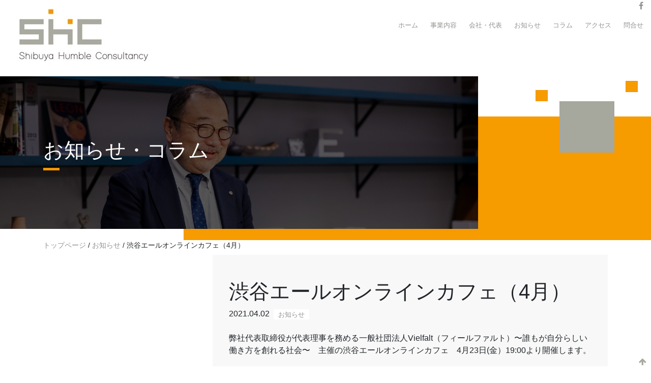

--- FILE ---
content_type: text/html; charset=UTF-8
request_url: https://shibuya-hc.com/archives/1243
body_size: 13138
content:
<!DOCTYPE html>
<html lang="ja">
  <head>
	<meta charset="UTF-8">
	<meta http-equiv="X-UA-Compatible" content="IE=edge">
	<meta name="viewport" content="width=device-width, initial-scale=1, shrink-to-fit=no">
	<meta name="mobile-web-app-capable" content="yes">
	<meta name="apple-mobile-web-app-capable" content="yes">
	<meta name="apple-mobile-web-app-title" content="渋⾕ハンブルコンサルタンシー株式会社 - 輝く人と好業績を生む組織風土の創世">
	<link rel="profile" href="http://gmpg.org/xfn/11">
	<link rel="pingback" href="https://shibuya-hc.com/teaser/xmlrpc.php">
	  <link rel="SHORTCUT ICON" href="https://shibuya-hc.com/teaser/wp-content/themes/understrap-child-master/images/favicon.ico" />
	<title>渋谷エールオンラインカフェ（4月） &#8211; 渋⾕ハンブルコンサルタンシー株式会社</title>
<meta name='robots' content='max-image-preview:large' />
<link rel="alternate" type="application/rss+xml" title="渋⾕ハンブルコンサルタンシー株式会社 &raquo; フィード" href="https://shibuya-hc.com/feed" />
<link rel="alternate" type="application/rss+xml" title="渋⾕ハンブルコンサルタンシー株式会社 &raquo; コメントフィード" href="https://shibuya-hc.com/comments/feed" />
<link rel="alternate" type="application/rss+xml" title="渋⾕ハンブルコンサルタンシー株式会社 &raquo; 渋谷エールオンラインカフェ（4月） のコメントのフィード" href="https://shibuya-hc.com/archives/1243/feed" />
<link rel="alternate" title="oEmbed (JSON)" type="application/json+oembed" href="https://shibuya-hc.com/wp-json/oembed/1.0/embed?url=https%3A%2F%2Fshibuya-hc.com%2Farchives%2F1243" />
<link rel="alternate" title="oEmbed (XML)" type="text/xml+oembed" href="https://shibuya-hc.com/wp-json/oembed/1.0/embed?url=https%3A%2F%2Fshibuya-hc.com%2Farchives%2F1243&#038;format=xml" />
<style id='wp-img-auto-sizes-contain-inline-css' type='text/css'>
img:is([sizes=auto i],[sizes^="auto," i]){contain-intrinsic-size:3000px 1500px}
/*# sourceURL=wp-img-auto-sizes-contain-inline-css */
</style>
<style id='wp-emoji-styles-inline-css' type='text/css'>

	img.wp-smiley, img.emoji {
		display: inline !important;
		border: none !important;
		box-shadow: none !important;
		height: 1em !important;
		width: 1em !important;
		margin: 0 0.07em !important;
		vertical-align: -0.1em !important;
		background: none !important;
		padding: 0 !important;
	}
/*# sourceURL=wp-emoji-styles-inline-css */
</style>
<style id='wp-block-library-inline-css' type='text/css'>
:root{--wp-block-synced-color:#7a00df;--wp-block-synced-color--rgb:122,0,223;--wp-bound-block-color:var(--wp-block-synced-color);--wp-editor-canvas-background:#ddd;--wp-admin-theme-color:#007cba;--wp-admin-theme-color--rgb:0,124,186;--wp-admin-theme-color-darker-10:#006ba1;--wp-admin-theme-color-darker-10--rgb:0,107,160.5;--wp-admin-theme-color-darker-20:#005a87;--wp-admin-theme-color-darker-20--rgb:0,90,135;--wp-admin-border-width-focus:2px}@media (min-resolution:192dpi){:root{--wp-admin-border-width-focus:1.5px}}.wp-element-button{cursor:pointer}:root .has-very-light-gray-background-color{background-color:#eee}:root .has-very-dark-gray-background-color{background-color:#313131}:root .has-very-light-gray-color{color:#eee}:root .has-very-dark-gray-color{color:#313131}:root .has-vivid-green-cyan-to-vivid-cyan-blue-gradient-background{background:linear-gradient(135deg,#00d084,#0693e3)}:root .has-purple-crush-gradient-background{background:linear-gradient(135deg,#34e2e4,#4721fb 50%,#ab1dfe)}:root .has-hazy-dawn-gradient-background{background:linear-gradient(135deg,#faaca8,#dad0ec)}:root .has-subdued-olive-gradient-background{background:linear-gradient(135deg,#fafae1,#67a671)}:root .has-atomic-cream-gradient-background{background:linear-gradient(135deg,#fdd79a,#004a59)}:root .has-nightshade-gradient-background{background:linear-gradient(135deg,#330968,#31cdcf)}:root .has-midnight-gradient-background{background:linear-gradient(135deg,#020381,#2874fc)}:root{--wp--preset--font-size--normal:16px;--wp--preset--font-size--huge:42px}.has-regular-font-size{font-size:1em}.has-larger-font-size{font-size:2.625em}.has-normal-font-size{font-size:var(--wp--preset--font-size--normal)}.has-huge-font-size{font-size:var(--wp--preset--font-size--huge)}.has-text-align-center{text-align:center}.has-text-align-left{text-align:left}.has-text-align-right{text-align:right}.has-fit-text{white-space:nowrap!important}#end-resizable-editor-section{display:none}.aligncenter{clear:both}.items-justified-left{justify-content:flex-start}.items-justified-center{justify-content:center}.items-justified-right{justify-content:flex-end}.items-justified-space-between{justify-content:space-between}.screen-reader-text{border:0;clip-path:inset(50%);height:1px;margin:-1px;overflow:hidden;padding:0;position:absolute;width:1px;word-wrap:normal!important}.screen-reader-text:focus{background-color:#ddd;clip-path:none;color:#444;display:block;font-size:1em;height:auto;left:5px;line-height:normal;padding:15px 23px 14px;text-decoration:none;top:5px;width:auto;z-index:100000}html :where(.has-border-color){border-style:solid}html :where([style*=border-top-color]){border-top-style:solid}html :where([style*=border-right-color]){border-right-style:solid}html :where([style*=border-bottom-color]){border-bottom-style:solid}html :where([style*=border-left-color]){border-left-style:solid}html :where([style*=border-width]){border-style:solid}html :where([style*=border-top-width]){border-top-style:solid}html :where([style*=border-right-width]){border-right-style:solid}html :where([style*=border-bottom-width]){border-bottom-style:solid}html :where([style*=border-left-width]){border-left-style:solid}html :where(img[class*=wp-image-]){height:auto;max-width:100%}:where(figure){margin:0 0 1em}html :where(.is-position-sticky){--wp-admin--admin-bar--position-offset:var(--wp-admin--admin-bar--height,0px)}@media screen and (max-width:600px){html :where(.is-position-sticky){--wp-admin--admin-bar--position-offset:0px}}

/*# sourceURL=wp-block-library-inline-css */
</style><style id='global-styles-inline-css' type='text/css'>
:root{--wp--preset--aspect-ratio--square: 1;--wp--preset--aspect-ratio--4-3: 4/3;--wp--preset--aspect-ratio--3-4: 3/4;--wp--preset--aspect-ratio--3-2: 3/2;--wp--preset--aspect-ratio--2-3: 2/3;--wp--preset--aspect-ratio--16-9: 16/9;--wp--preset--aspect-ratio--9-16: 9/16;--wp--preset--color--black: #000000;--wp--preset--color--cyan-bluish-gray: #abb8c3;--wp--preset--color--white: #ffffff;--wp--preset--color--pale-pink: #f78da7;--wp--preset--color--vivid-red: #cf2e2e;--wp--preset--color--luminous-vivid-orange: #ff6900;--wp--preset--color--luminous-vivid-amber: #fcb900;--wp--preset--color--light-green-cyan: #7bdcb5;--wp--preset--color--vivid-green-cyan: #00d084;--wp--preset--color--pale-cyan-blue: #8ed1fc;--wp--preset--color--vivid-cyan-blue: #0693e3;--wp--preset--color--vivid-purple: #9b51e0;--wp--preset--gradient--vivid-cyan-blue-to-vivid-purple: linear-gradient(135deg,rgb(6,147,227) 0%,rgb(155,81,224) 100%);--wp--preset--gradient--light-green-cyan-to-vivid-green-cyan: linear-gradient(135deg,rgb(122,220,180) 0%,rgb(0,208,130) 100%);--wp--preset--gradient--luminous-vivid-amber-to-luminous-vivid-orange: linear-gradient(135deg,rgb(252,185,0) 0%,rgb(255,105,0) 100%);--wp--preset--gradient--luminous-vivid-orange-to-vivid-red: linear-gradient(135deg,rgb(255,105,0) 0%,rgb(207,46,46) 100%);--wp--preset--gradient--very-light-gray-to-cyan-bluish-gray: linear-gradient(135deg,rgb(238,238,238) 0%,rgb(169,184,195) 100%);--wp--preset--gradient--cool-to-warm-spectrum: linear-gradient(135deg,rgb(74,234,220) 0%,rgb(151,120,209) 20%,rgb(207,42,186) 40%,rgb(238,44,130) 60%,rgb(251,105,98) 80%,rgb(254,248,76) 100%);--wp--preset--gradient--blush-light-purple: linear-gradient(135deg,rgb(255,206,236) 0%,rgb(152,150,240) 100%);--wp--preset--gradient--blush-bordeaux: linear-gradient(135deg,rgb(254,205,165) 0%,rgb(254,45,45) 50%,rgb(107,0,62) 100%);--wp--preset--gradient--luminous-dusk: linear-gradient(135deg,rgb(255,203,112) 0%,rgb(199,81,192) 50%,rgb(65,88,208) 100%);--wp--preset--gradient--pale-ocean: linear-gradient(135deg,rgb(255,245,203) 0%,rgb(182,227,212) 50%,rgb(51,167,181) 100%);--wp--preset--gradient--electric-grass: linear-gradient(135deg,rgb(202,248,128) 0%,rgb(113,206,126) 100%);--wp--preset--gradient--midnight: linear-gradient(135deg,rgb(2,3,129) 0%,rgb(40,116,252) 100%);--wp--preset--font-size--small: 13px;--wp--preset--font-size--medium: 20px;--wp--preset--font-size--large: 36px;--wp--preset--font-size--x-large: 42px;--wp--preset--spacing--20: 0.44rem;--wp--preset--spacing--30: 0.67rem;--wp--preset--spacing--40: 1rem;--wp--preset--spacing--50: 1.5rem;--wp--preset--spacing--60: 2.25rem;--wp--preset--spacing--70: 3.38rem;--wp--preset--spacing--80: 5.06rem;--wp--preset--shadow--natural: 6px 6px 9px rgba(0, 0, 0, 0.2);--wp--preset--shadow--deep: 12px 12px 50px rgba(0, 0, 0, 0.4);--wp--preset--shadow--sharp: 6px 6px 0px rgba(0, 0, 0, 0.2);--wp--preset--shadow--outlined: 6px 6px 0px -3px rgb(255, 255, 255), 6px 6px rgb(0, 0, 0);--wp--preset--shadow--crisp: 6px 6px 0px rgb(0, 0, 0);}:where(.is-layout-flex){gap: 0.5em;}:where(.is-layout-grid){gap: 0.5em;}body .is-layout-flex{display: flex;}.is-layout-flex{flex-wrap: wrap;align-items: center;}.is-layout-flex > :is(*, div){margin: 0;}body .is-layout-grid{display: grid;}.is-layout-grid > :is(*, div){margin: 0;}:where(.wp-block-columns.is-layout-flex){gap: 2em;}:where(.wp-block-columns.is-layout-grid){gap: 2em;}:where(.wp-block-post-template.is-layout-flex){gap: 1.25em;}:where(.wp-block-post-template.is-layout-grid){gap: 1.25em;}.has-black-color{color: var(--wp--preset--color--black) !important;}.has-cyan-bluish-gray-color{color: var(--wp--preset--color--cyan-bluish-gray) !important;}.has-white-color{color: var(--wp--preset--color--white) !important;}.has-pale-pink-color{color: var(--wp--preset--color--pale-pink) !important;}.has-vivid-red-color{color: var(--wp--preset--color--vivid-red) !important;}.has-luminous-vivid-orange-color{color: var(--wp--preset--color--luminous-vivid-orange) !important;}.has-luminous-vivid-amber-color{color: var(--wp--preset--color--luminous-vivid-amber) !important;}.has-light-green-cyan-color{color: var(--wp--preset--color--light-green-cyan) !important;}.has-vivid-green-cyan-color{color: var(--wp--preset--color--vivid-green-cyan) !important;}.has-pale-cyan-blue-color{color: var(--wp--preset--color--pale-cyan-blue) !important;}.has-vivid-cyan-blue-color{color: var(--wp--preset--color--vivid-cyan-blue) !important;}.has-vivid-purple-color{color: var(--wp--preset--color--vivid-purple) !important;}.has-black-background-color{background-color: var(--wp--preset--color--black) !important;}.has-cyan-bluish-gray-background-color{background-color: var(--wp--preset--color--cyan-bluish-gray) !important;}.has-white-background-color{background-color: var(--wp--preset--color--white) !important;}.has-pale-pink-background-color{background-color: var(--wp--preset--color--pale-pink) !important;}.has-vivid-red-background-color{background-color: var(--wp--preset--color--vivid-red) !important;}.has-luminous-vivid-orange-background-color{background-color: var(--wp--preset--color--luminous-vivid-orange) !important;}.has-luminous-vivid-amber-background-color{background-color: var(--wp--preset--color--luminous-vivid-amber) !important;}.has-light-green-cyan-background-color{background-color: var(--wp--preset--color--light-green-cyan) !important;}.has-vivid-green-cyan-background-color{background-color: var(--wp--preset--color--vivid-green-cyan) !important;}.has-pale-cyan-blue-background-color{background-color: var(--wp--preset--color--pale-cyan-blue) !important;}.has-vivid-cyan-blue-background-color{background-color: var(--wp--preset--color--vivid-cyan-blue) !important;}.has-vivid-purple-background-color{background-color: var(--wp--preset--color--vivid-purple) !important;}.has-black-border-color{border-color: var(--wp--preset--color--black) !important;}.has-cyan-bluish-gray-border-color{border-color: var(--wp--preset--color--cyan-bluish-gray) !important;}.has-white-border-color{border-color: var(--wp--preset--color--white) !important;}.has-pale-pink-border-color{border-color: var(--wp--preset--color--pale-pink) !important;}.has-vivid-red-border-color{border-color: var(--wp--preset--color--vivid-red) !important;}.has-luminous-vivid-orange-border-color{border-color: var(--wp--preset--color--luminous-vivid-orange) !important;}.has-luminous-vivid-amber-border-color{border-color: var(--wp--preset--color--luminous-vivid-amber) !important;}.has-light-green-cyan-border-color{border-color: var(--wp--preset--color--light-green-cyan) !important;}.has-vivid-green-cyan-border-color{border-color: var(--wp--preset--color--vivid-green-cyan) !important;}.has-pale-cyan-blue-border-color{border-color: var(--wp--preset--color--pale-cyan-blue) !important;}.has-vivid-cyan-blue-border-color{border-color: var(--wp--preset--color--vivid-cyan-blue) !important;}.has-vivid-purple-border-color{border-color: var(--wp--preset--color--vivid-purple) !important;}.has-vivid-cyan-blue-to-vivid-purple-gradient-background{background: var(--wp--preset--gradient--vivid-cyan-blue-to-vivid-purple) !important;}.has-light-green-cyan-to-vivid-green-cyan-gradient-background{background: var(--wp--preset--gradient--light-green-cyan-to-vivid-green-cyan) !important;}.has-luminous-vivid-amber-to-luminous-vivid-orange-gradient-background{background: var(--wp--preset--gradient--luminous-vivid-amber-to-luminous-vivid-orange) !important;}.has-luminous-vivid-orange-to-vivid-red-gradient-background{background: var(--wp--preset--gradient--luminous-vivid-orange-to-vivid-red) !important;}.has-very-light-gray-to-cyan-bluish-gray-gradient-background{background: var(--wp--preset--gradient--very-light-gray-to-cyan-bluish-gray) !important;}.has-cool-to-warm-spectrum-gradient-background{background: var(--wp--preset--gradient--cool-to-warm-spectrum) !important;}.has-blush-light-purple-gradient-background{background: var(--wp--preset--gradient--blush-light-purple) !important;}.has-blush-bordeaux-gradient-background{background: var(--wp--preset--gradient--blush-bordeaux) !important;}.has-luminous-dusk-gradient-background{background: var(--wp--preset--gradient--luminous-dusk) !important;}.has-pale-ocean-gradient-background{background: var(--wp--preset--gradient--pale-ocean) !important;}.has-electric-grass-gradient-background{background: var(--wp--preset--gradient--electric-grass) !important;}.has-midnight-gradient-background{background: var(--wp--preset--gradient--midnight) !important;}.has-small-font-size{font-size: var(--wp--preset--font-size--small) !important;}.has-medium-font-size{font-size: var(--wp--preset--font-size--medium) !important;}.has-large-font-size{font-size: var(--wp--preset--font-size--large) !important;}.has-x-large-font-size{font-size: var(--wp--preset--font-size--x-large) !important;}
/*# sourceURL=global-styles-inline-css */
</style>

<style id='classic-theme-styles-inline-css' type='text/css'>
/*! This file is auto-generated */
.wp-block-button__link{color:#fff;background-color:#32373c;border-radius:9999px;box-shadow:none;text-decoration:none;padding:calc(.667em + 2px) calc(1.333em + 2px);font-size:1.125em}.wp-block-file__button{background:#32373c;color:#fff;text-decoration:none}
/*# sourceURL=/wp-includes/css/classic-themes.min.css */
</style>
<style id='responsive-menu-inline-css' type='text/css'>
/** This file is major component of this plugin so please don't try to edit here. */
#rmp_menu_trigger-2285 {
  width: 55px;
  height: 55px;
  position: fixed;
  top: 15px;
  border-radius: 5px;
  display: none;
  text-decoration: none;
  right: 5%;
  background: #000000;
  transition: transform 0.5s, background-color 0.5s;
}
#rmp_menu_trigger-2285:hover, #rmp_menu_trigger-2285:focus {
  background: #000000;
  text-decoration: unset;
}
#rmp_menu_trigger-2285.is-active {
  background: #000000;
}
#rmp_menu_trigger-2285 .rmp-trigger-box {
  width: 25px;
  color: #ffffff;
}
#rmp_menu_trigger-2285 .rmp-trigger-icon-active, #rmp_menu_trigger-2285 .rmp-trigger-text-open {
  display: none;
}
#rmp_menu_trigger-2285.is-active .rmp-trigger-icon-active, #rmp_menu_trigger-2285.is-active .rmp-trigger-text-open {
  display: inline;
}
#rmp_menu_trigger-2285.is-active .rmp-trigger-icon-inactive, #rmp_menu_trigger-2285.is-active .rmp-trigger-text {
  display: none;
}
#rmp_menu_trigger-2285 .rmp-trigger-label {
  color: #ffffff;
  pointer-events: none;
  line-height: 13px;
  font-family: inherit;
  font-size: 14px;
  display: inline;
  text-transform: inherit;
}
#rmp_menu_trigger-2285 .rmp-trigger-label.rmp-trigger-label-top {
  display: block;
  margin-bottom: 12px;
}
#rmp_menu_trigger-2285 .rmp-trigger-label.rmp-trigger-label-bottom {
  display: block;
  margin-top: 12px;
}
#rmp_menu_trigger-2285 .responsive-menu-pro-inner {
  display: block;
}
#rmp_menu_trigger-2285 .rmp-trigger-icon-inactive .rmp-font-icon {
  color: #ffffff;
}
#rmp_menu_trigger-2285 .responsive-menu-pro-inner, #rmp_menu_trigger-2285 .responsive-menu-pro-inner::before, #rmp_menu_trigger-2285 .responsive-menu-pro-inner::after {
  width: 25px;
  height: 3px;
  background-color: #ffffff;
  border-radius: 4px;
  position: absolute;
}
#rmp_menu_trigger-2285 .rmp-trigger-icon-active .rmp-font-icon {
  color: #ffffff;
}
#rmp_menu_trigger-2285.is-active .responsive-menu-pro-inner, #rmp_menu_trigger-2285.is-active .responsive-menu-pro-inner::before, #rmp_menu_trigger-2285.is-active .responsive-menu-pro-inner::after {
  background-color: #ffffff;
}
#rmp_menu_trigger-2285:hover .rmp-trigger-icon-inactive .rmp-font-icon {
  color: #ffffff;
}
#rmp_menu_trigger-2285:not(.is-active):hover .responsive-menu-pro-inner, #rmp_menu_trigger-2285:not(.is-active):hover .responsive-menu-pro-inner::before, #rmp_menu_trigger-2285:not(.is-active):hover .responsive-menu-pro-inner::after {
  background-color: #ffffff;
}
#rmp_menu_trigger-2285 .responsive-menu-pro-inner::before {
  top: 10px;
}
#rmp_menu_trigger-2285 .responsive-menu-pro-inner::after {
  bottom: 10px;
}
#rmp_menu_trigger-2285.is-active .responsive-menu-pro-inner::after {
  bottom: 0;
}
/* Hamburger menu styling */
@media screen and (max-width: 992px) {
  /** Menu Title Style */
  /** Menu Additional Content Style */
  #rmp_menu_trigger-2285 {
    display: block;
  }
  #rmp-container-2285 {
    position: fixed;
    top: 0;
    margin: 0;
    transition: transform 0.5s;
    overflow: auto;
    display: block;
    width: 75%;
    background-color: #212121;
    background-image: url("");
    height: 100%;
    left: 0;
    padding-top: 0px;
    padding-left: 0px;
    padding-bottom: 0px;
    padding-right: 0px;
  }
  #rmp-menu-wrap-2285 {
    padding-top: 0px;
    padding-left: 0px;
    padding-bottom: 0px;
    padding-right: 0px;
    background-color: #212121;
  }
  #rmp-menu-wrap-2285 .rmp-menu, #rmp-menu-wrap-2285 .rmp-submenu {
    width: 100%;
    box-sizing: border-box;
    margin: 0;
    padding: 0;
  }
  #rmp-menu-wrap-2285 .rmp-submenu-depth-1 .rmp-menu-item-link {
    padding-left: 10%;
  }
  #rmp-menu-wrap-2285 .rmp-submenu-depth-2 .rmp-menu-item-link {
    padding-left: 15%;
  }
  #rmp-menu-wrap-2285 .rmp-submenu-depth-3 .rmp-menu-item-link {
    padding-left: 20%;
  }
  #rmp-menu-wrap-2285 .rmp-submenu-depth-4 .rmp-menu-item-link {
    padding-left: 25%;
  }
  #rmp-menu-wrap-2285 .rmp-submenu.rmp-submenu-open {
    display: block;
  }
  #rmp-menu-wrap-2285 .rmp-menu-item {
    width: 100%;
    list-style: none;
    margin: 0;
  }
  #rmp-menu-wrap-2285 .rmp-menu-item-link {
    height: 40px;
    line-height: 40px;
    font-size: 13px;
    border-bottom: 1px solid #212121;
    font-family: inherit;
    color: #ffffff;
    text-align: left;
    background-color: #212121;
    font-weight: normal;
    letter-spacing: 0px;
    display: block;
    box-sizing: border-box;
    width: 100%;
    text-decoration: none;
    position: relative;
    overflow: hidden;
    transition: background-color 0.5s, border-color 0.5s, 0.5s;
    padding: 0 5%;
    padding-right: 50px;
  }
  #rmp-menu-wrap-2285 .rmp-menu-item-link:after, #rmp-menu-wrap-2285 .rmp-menu-item-link:before {
    display: none;
  }
  #rmp-menu-wrap-2285 .rmp-menu-item-link:hover, #rmp-menu-wrap-2285 .rmp-menu-item-link:focus {
    color: #ffffff;
    border-color: #212121;
    background-color: #3f3f3f;
  }
  #rmp-menu-wrap-2285 .rmp-menu-item-link:focus {
    outline: none;
    border-color: unset;
    box-shadow: unset;
  }
  #rmp-menu-wrap-2285 .rmp-menu-item-link .rmp-font-icon {
    height: 40px;
    line-height: 40px;
    margin-right: 10px;
    font-size: 13px;
  }
  #rmp-menu-wrap-2285 .rmp-menu-current-item .rmp-menu-item-link {
    color: #ffffff;
    border-color: #212121;
    background-color: #212121;
  }
  #rmp-menu-wrap-2285 .rmp-menu-current-item .rmp-menu-item-link:hover, #rmp-menu-wrap-2285 .rmp-menu-current-item .rmp-menu-item-link:focus {
    color: #ffffff;
    border-color: #3f3f3f;
    background-color: #3f3f3f;
  }
  #rmp-menu-wrap-2285 .rmp-menu-subarrow {
    position: absolute;
    top: 0;
    bottom: 0;
    text-align: center;
    overflow: hidden;
    background-size: cover;
    overflow: hidden;
    right: 0;
    border-left-style: solid;
    border-left-color: #212121;
    border-left-width: 1px;
    height: 39px;
    width: 40px;
    color: #ffffff;
    background-color: #212121;
  }
  #rmp-menu-wrap-2285 .rmp-menu-subarrow svg {
    fill: #ffffff;
  }
  #rmp-menu-wrap-2285 .rmp-menu-subarrow:hover {
    color: #ffffff;
    border-color: #3f3f3f;
    background-color: #3f3f3f;
  }
  #rmp-menu-wrap-2285 .rmp-menu-subarrow:hover svg {
    fill: #ffffff;
  }
  #rmp-menu-wrap-2285 .rmp-menu-subarrow .rmp-font-icon {
    margin-right: unset;
  }
  #rmp-menu-wrap-2285 .rmp-menu-subarrow * {
    vertical-align: middle;
    line-height: 39px;
  }
  #rmp-menu-wrap-2285 .rmp-menu-subarrow-active {
    display: block;
    background-size: cover;
    color: #ffffff;
    border-color: #212121;
    background-color: #212121;
  }
  #rmp-menu-wrap-2285 .rmp-menu-subarrow-active svg {
    fill: #ffffff;
  }
  #rmp-menu-wrap-2285 .rmp-menu-subarrow-active:hover {
    color: #ffffff;
    border-color: #3f3f3f;
    background-color: #3f3f3f;
  }
  #rmp-menu-wrap-2285 .rmp-menu-subarrow-active:hover svg {
    fill: #ffffff;
  }
  #rmp-menu-wrap-2285 .rmp-submenu {
    display: none;
  }
  #rmp-menu-wrap-2285 .rmp-submenu .rmp-menu-item-link {
    height: 40px;
    line-height: 40px;
    letter-spacing: 0px;
    font-size: 13px;
    border-bottom: 1px solid #212121;
    font-family: inherit;
    font-weight: normal;
    color: #ffffff;
    text-align: left;
    background-color: #212121;
  }
  #rmp-menu-wrap-2285 .rmp-submenu .rmp-menu-item-link:hover, #rmp-menu-wrap-2285 .rmp-submenu .rmp-menu-item-link:focus {
    color: #ffffff;
    border-color: #212121;
    background-color: #3f3f3f;
  }
  #rmp-menu-wrap-2285 .rmp-submenu .rmp-menu-current-item .rmp-menu-item-link {
    color: #ffffff;
    border-color: #212121;
    background-color: #212121;
  }
  #rmp-menu-wrap-2285 .rmp-submenu .rmp-menu-current-item .rmp-menu-item-link:hover, #rmp-menu-wrap-2285 .rmp-submenu .rmp-menu-current-item .rmp-menu-item-link:focus {
    color: #ffffff;
    border-color: #3f3f3f;
    background-color: #3f3f3f;
  }
  #rmp-menu-wrap-2285 .rmp-submenu .rmp-menu-subarrow {
    right: 0;
    border-right: unset;
    border-left-style: solid;
    border-left-color: #212121;
    border-left-width: 1px;
    height: 39px;
    line-height: 39px;
    width: 40px;
    color: #ffffff;
    background-color: #212121;
  }
  #rmp-menu-wrap-2285 .rmp-submenu .rmp-menu-subarrow:hover {
    color: #ffffff;
    border-color: #3f3f3f;
    background-color: #3f3f3f;
  }
  #rmp-menu-wrap-2285 .rmp-submenu .rmp-menu-subarrow-active {
    color: #ffffff;
    border-color: #212121;
    background-color: #212121;
  }
  #rmp-menu-wrap-2285 .rmp-submenu .rmp-menu-subarrow-active:hover {
    color: #ffffff;
    border-color: #3f3f3f;
    background-color: #3f3f3f;
  }
  #rmp-menu-wrap-2285 .rmp-menu-item-description {
    margin: 0;
    padding: 5px 5%;
    opacity: 0.8;
    color: #ffffff;
  }
  #rmp-search-box-2285 {
    display: block;
    padding-top: 0px;
    padding-left: 5%;
    padding-bottom: 0px;
    padding-right: 5%;
  }
  #rmp-search-box-2285 .rmp-search-form {
    margin: 0;
  }
  #rmp-search-box-2285 .rmp-search-box {
    background: #ffffff;
    border: 1px solid #dadada;
    color: #333333;
    width: 100%;
    padding: 0 5%;
    border-radius: 30px;
    height: 45px;
    -webkit-appearance: none;
  }
  #rmp-search-box-2285 .rmp-search-box::placeholder {
    color: #c7c7cd;
  }
  #rmp-search-box-2285 .rmp-search-box:focus {
    background-color: #ffffff;
    outline: 2px solid #dadada;
    color: #333333;
  }
  #rmp-menu-title-2285 {
    background-color: #212121;
    color: #ffffff;
    text-align: left;
    font-size: 13px;
    padding-top: 10%;
    padding-left: 5%;
    padding-bottom: 0%;
    padding-right: 5%;
    font-weight: 400;
    transition: background-color 0.5s, border-color 0.5s, color 0.5s;
  }
  #rmp-menu-title-2285:hover {
    background-color: #212121;
    color: #ffffff;
  }
  #rmp-menu-title-2285 > .rmp-menu-title-link {
    color: #ffffff;
    width: 100%;
    background-color: unset;
    text-decoration: none;
  }
  #rmp-menu-title-2285 > .rmp-menu-title-link:hover {
    color: #ffffff;
  }
  #rmp-menu-title-2285 .rmp-font-icon {
    font-size: 13px;
  }
  #rmp-menu-additional-content-2285 {
    padding-top: 0px;
    padding-left: 5%;
    padding-bottom: 0px;
    padding-right: 5%;
    color: #ffffff;
    text-align: center;
    font-size: 16px;
  }
}
/**
This file contents common styling of menus.
*/
.rmp-container {
  display: none;
  visibility: visible;
  padding: 0px 0px 0px 0px;
  z-index: 99998;
  transition: all 0.3s;
  /** Scrolling bar in menu setting box **/
}
.rmp-container.rmp-fade-top, .rmp-container.rmp-fade-left, .rmp-container.rmp-fade-right, .rmp-container.rmp-fade-bottom {
  display: none;
}
.rmp-container.rmp-slide-left, .rmp-container.rmp-push-left {
  transform: translateX(-100%);
  -ms-transform: translateX(-100%);
  -webkit-transform: translateX(-100%);
  -moz-transform: translateX(-100%);
}
.rmp-container.rmp-slide-left.rmp-menu-open, .rmp-container.rmp-push-left.rmp-menu-open {
  transform: translateX(0);
  -ms-transform: translateX(0);
  -webkit-transform: translateX(0);
  -moz-transform: translateX(0);
}
.rmp-container.rmp-slide-right, .rmp-container.rmp-push-right {
  transform: translateX(100%);
  -ms-transform: translateX(100%);
  -webkit-transform: translateX(100%);
  -moz-transform: translateX(100%);
}
.rmp-container.rmp-slide-right.rmp-menu-open, .rmp-container.rmp-push-right.rmp-menu-open {
  transform: translateX(0);
  -ms-transform: translateX(0);
  -webkit-transform: translateX(0);
  -moz-transform: translateX(0);
}
.rmp-container.rmp-slide-top, .rmp-container.rmp-push-top {
  transform: translateY(-100%);
  -ms-transform: translateY(-100%);
  -webkit-transform: translateY(-100%);
  -moz-transform: translateY(-100%);
}
.rmp-container.rmp-slide-top.rmp-menu-open, .rmp-container.rmp-push-top.rmp-menu-open {
  transform: translateY(0);
  -ms-transform: translateY(0);
  -webkit-transform: translateY(0);
  -moz-transform: translateY(0);
}
.rmp-container.rmp-slide-bottom, .rmp-container.rmp-push-bottom {
  transform: translateY(100%);
  -ms-transform: translateY(100%);
  -webkit-transform: translateY(100%);
  -moz-transform: translateY(100%);
}
.rmp-container.rmp-slide-bottom.rmp-menu-open, .rmp-container.rmp-push-bottom.rmp-menu-open {
  transform: translateX(0);
  -ms-transform: translateX(0);
  -webkit-transform: translateX(0);
  -moz-transform: translateX(0);
}
.rmp-container::-webkit-scrollbar {
  width: 0px;
}
.rmp-container ::-webkit-scrollbar-track {
  box-shadow: inset 0 0 5px transparent;
}
.rmp-container ::-webkit-scrollbar-thumb {
  background: transparent;
}
.rmp-container ::-webkit-scrollbar-thumb:hover {
  background: transparent;
}
.rmp-container .rmp-menu-wrap .rmp-menu {
  transition: none;
  border-radius: 0;
  box-shadow: none;
  background: none;
  border: 0;
  bottom: auto;
  box-sizing: border-box;
  clip: auto;
  color: #666;
  display: block;
  float: none;
  font-family: inherit;
  font-size: 14px;
  height: auto;
  left: auto;
  line-height: 1.7;
  list-style-type: none;
  margin: 0;
  min-height: auto;
  max-height: none;
  opacity: 1;
  outline: none;
  overflow: visible;
  padding: 0;
  position: relative;
  pointer-events: auto;
  right: auto;
  text-align: left;
  text-decoration: none;
  text-indent: 0;
  text-transform: none;
  transform: none;
  top: auto;
  visibility: inherit;
  width: auto;
  word-wrap: break-word;
  white-space: normal;
}
.rmp-container .rmp-menu-additional-content {
  display: block;
  word-break: break-word;
}
.rmp-container .rmp-menu-title {
  display: flex;
  flex-direction: column;
}
.rmp-container .rmp-menu-title .rmp-menu-title-image {
  max-width: 100%;
  margin-bottom: 15px;
  display: block;
  margin: auto;
  margin-bottom: 15px;
}
button.rmp_menu_trigger {
  z-index: 999999;
  overflow: hidden;
  outline: none;
  border: 0;
  display: none;
  margin: 0;
  transition: transform 0.5s, background-color 0.5s;
  padding: 0;
}
button.rmp_menu_trigger .responsive-menu-pro-inner::before, button.rmp_menu_trigger .responsive-menu-pro-inner::after {
  content: "";
  display: block;
}
button.rmp_menu_trigger .responsive-menu-pro-inner::before {
  top: 10px;
}
button.rmp_menu_trigger .responsive-menu-pro-inner::after {
  bottom: 10px;
}
button.rmp_menu_trigger .rmp-trigger-box {
  width: 40px;
  display: inline-block;
  position: relative;
  pointer-events: none;
  vertical-align: super;
}
/*  Menu Trigger Boring Animation */
.rmp-menu-trigger-boring .responsive-menu-pro-inner {
  transition-property: none;
}
.rmp-menu-trigger-boring .responsive-menu-pro-inner::after, .rmp-menu-trigger-boring .responsive-menu-pro-inner::before {
  transition-property: none;
}
.rmp-menu-trigger-boring.is-active .responsive-menu-pro-inner {
  transform: rotate(45deg);
}
.rmp-menu-trigger-boring.is-active .responsive-menu-pro-inner:before {
  top: 0;
  opacity: 0;
}
.rmp-menu-trigger-boring.is-active .responsive-menu-pro-inner:after {
  bottom: 0;
  transform: rotate(-90deg);
}

/*# sourceURL=responsive-menu-inline-css */
</style>
<link rel='stylesheet' id='dashicons-css' href='https://shibuya-hc.com/teaser/wp-includes/css/dashicons.min.css?ver=6.9' type='text/css' media='all' />
<link rel='stylesheet' id='child-understrap-styles-css' href='https://shibuya-hc.com/teaser/wp-content/themes/understrap-child-master/css/child-theme.min.css?ver=0.4.0' type='text/css' media='all' />
<link rel='stylesheet' id='child-theme-css' href='https://shibuya-hc.com/teaser/wp-content/themes/understrap-child-master/style.css?ver=6.9' type='text/css' media='all' />
<link rel='stylesheet' id='endlessRivercss-css' href='https://shibuya-hc.com/teaser/wp-content/themes/understrap-child-master/css/endlessRiver.css?ver=6.9' type='text/css' media='all' />
<link rel='stylesheet' id='wp-pagenavi-css' href='https://shibuya-hc.com/teaser/wp-content/plugins/wp-pagenavi/pagenavi-css.css?ver=2.70' type='text/css' media='all' />
<!--n2css--><!--n2js--><script type="text/javascript" src="https://shibuya-hc.com/teaser/wp-includes/js/jquery/jquery.min.js?ver=3.7.1" id="jquery-core-js"></script>
<script type="text/javascript" src="https://shibuya-hc.com/teaser/wp-includes/js/jquery/jquery-migrate.min.js?ver=3.4.1" id="jquery-migrate-js"></script>
<script type="text/javascript" id="rmp_menu_scripts-js-extra">
/* <![CDATA[ */
var rmp_menu = {"ajaxURL":"https://shibuya-hc.com/teaser/wp-admin/admin-ajax.php","wp_nonce":"84ae0270ee","menu":[{"menu_theme":null,"theme_type":"default","theme_location_menu":"","submenu_submenu_arrow_width":"40","submenu_submenu_arrow_width_unit":"px","submenu_submenu_arrow_height":"39","submenu_submenu_arrow_height_unit":"px","submenu_arrow_position":"right","submenu_sub_arrow_background_colour":"#212121","submenu_sub_arrow_background_hover_colour":"#3f3f3f","submenu_sub_arrow_background_colour_active":"#212121","submenu_sub_arrow_background_hover_colour_active":"#3f3f3f","submenu_sub_arrow_border_width":"1","submenu_sub_arrow_border_width_unit":"px","submenu_sub_arrow_border_colour":"#212121","submenu_sub_arrow_border_hover_colour":"#3f3f3f","submenu_sub_arrow_border_colour_active":"#212121","submenu_sub_arrow_border_hover_colour_active":"#3f3f3f","submenu_sub_arrow_shape_colour":"#ffffff","submenu_sub_arrow_shape_hover_colour":"#ffffff","submenu_sub_arrow_shape_colour_active":"#ffffff","submenu_sub_arrow_shape_hover_colour_active":"#ffffff","use_header_bar":"off","header_bar_items_order":"{\"logo\":\"on\",\"title\":\"on\",\"search\":\"on\",\"html content\":\"on\"}","header_bar_title":"","header_bar_html_content":"","header_bar_logo":"","header_bar_logo_link":"","header_bar_logo_width":"","header_bar_logo_width_unit":"%","header_bar_logo_height":"","header_bar_logo_height_unit":"px","header_bar_height":"80","header_bar_height_unit":"px","header_bar_padding":{"top":"0px","right":"5%","bottom":"0px","left":"5%"},"header_bar_font":"","header_bar_font_size":"14","header_bar_font_size_unit":"px","header_bar_text_color":"#ffffff","header_bar_background_color":"#ffffff","header_bar_breakpoint":"800","header_bar_position_type":"fixed","header_bar_adjust_page":null,"header_bar_scroll_enable":"off","header_bar_scroll_background_color":"#36bdf6","mobile_breakpoint":"600","tablet_breakpoint":"992","transition_speed":"0.5","sub_menu_speed":"0.2","show_menu_on_page_load":"","menu_disable_scrolling":"off","menu_overlay":"off","menu_overlay_colour":"rgba(0, 0, 0, 0.7)","desktop_menu_width":"","desktop_menu_width_unit":"%","desktop_menu_positioning":"fixed","desktop_menu_side":"","desktop_menu_to_hide":"","use_current_theme_location":"off","mega_menu":{"225":"off","227":"off","229":"off","228":"off","226":"off"},"desktop_submenu_open_animation":"","desktop_submenu_open_animation_speed":"0ms","desktop_submenu_open_on_click":"","desktop_menu_hide_and_show":"","menu_name":"Default Menu","menu_to_use":"main","different_menu_for_mobile":"off","menu_to_use_in_mobile":"main-menu","use_mobile_menu":"on","use_tablet_menu":"on","use_desktop_menu":"","menu_display_on":"all-pages","menu_to_hide":"","submenu_descriptions_on":"","custom_walker":"","menu_background_colour":"#212121","menu_depth":"5","smooth_scroll_on":"off","smooth_scroll_speed":"500","menu_font_icons":[],"menu_links_height":"40","menu_links_height_unit":"px","menu_links_line_height":"40","menu_links_line_height_unit":"px","menu_depth_0":"5","menu_depth_0_unit":"%","menu_font_size":"13","menu_font_size_unit":"px","menu_font":"","menu_font_weight":"normal","menu_text_alignment":"left","menu_text_letter_spacing":"","menu_word_wrap":"off","menu_link_colour":"#ffffff","menu_link_hover_colour":"#ffffff","menu_current_link_colour":"#ffffff","menu_current_link_hover_colour":"#ffffff","menu_item_background_colour":"#212121","menu_item_background_hover_colour":"#3f3f3f","menu_current_item_background_colour":"#212121","menu_current_item_background_hover_colour":"#3f3f3f","menu_border_width":"1","menu_border_width_unit":"px","menu_item_border_colour":"#212121","menu_item_border_colour_hover":"#212121","menu_current_item_border_colour":"#212121","menu_current_item_border_hover_colour":"#3f3f3f","submenu_links_height":"40","submenu_links_height_unit":"px","submenu_links_line_height":"40","submenu_links_line_height_unit":"px","menu_depth_side":"left","menu_depth_1":"10","menu_depth_1_unit":"%","menu_depth_2":"15","menu_depth_2_unit":"%","menu_depth_3":"20","menu_depth_3_unit":"%","menu_depth_4":"25","menu_depth_4_unit":"%","submenu_item_background_colour":"#212121","submenu_item_background_hover_colour":"#3f3f3f","submenu_current_item_background_colour":"#212121","submenu_current_item_background_hover_colour":"#3f3f3f","submenu_border_width":"1","submenu_border_width_unit":"px","submenu_item_border_colour":"#212121","submenu_item_border_colour_hover":"#212121","submenu_current_item_border_colour":"#212121","submenu_current_item_border_hover_colour":"#3f3f3f","submenu_font_size":"13","submenu_font_size_unit":"px","submenu_font":"","submenu_font_weight":"normal","submenu_text_letter_spacing":"","submenu_text_alignment":"left","submenu_link_colour":"#ffffff","submenu_link_hover_colour":"#ffffff","submenu_current_link_colour":"#ffffff","submenu_current_link_hover_colour":"#ffffff","inactive_arrow_shape":"\u25bc","active_arrow_shape":"\u25b2","inactive_arrow_font_icon":"","active_arrow_font_icon":"","inactive_arrow_image":"","active_arrow_image":"","submenu_arrow_width":"40","submenu_arrow_width_unit":"px","submenu_arrow_height":"39","submenu_arrow_height_unit":"px","arrow_position":"right","menu_sub_arrow_shape_colour":"#ffffff","menu_sub_arrow_shape_hover_colour":"#ffffff","menu_sub_arrow_shape_colour_active":"#ffffff","menu_sub_arrow_shape_hover_colour_active":"#ffffff","menu_sub_arrow_border_width":"1","menu_sub_arrow_border_width_unit":"px","menu_sub_arrow_border_colour":"#212121","menu_sub_arrow_border_hover_colour":"#3f3f3f","menu_sub_arrow_border_colour_active":"#212121","menu_sub_arrow_border_hover_colour_active":"#3f3f3f","menu_sub_arrow_background_colour":"#212121","menu_sub_arrow_background_hover_colour":"#3f3f3f","menu_sub_arrow_background_colour_active":"#212121","menu_sub_arrow_background_hover_colour_active":"#3f3f3f","fade_submenus":"off","fade_submenus_side":"left","fade_submenus_delay":"100","fade_submenus_speed":"500","use_slide_effect":"off","slide_effect_back_to_text":"Back","accordion_animation":"off","auto_expand_all_submenus":"off","auto_expand_current_submenus":"off","menu_item_click_to_trigger_submenu":"off","button_width":"55","button_width_unit":"px","button_height":"55","button_height_unit":"px","button_background_colour":"#000000","button_background_colour_hover":"#000000","button_background_colour_active":"#000000","toggle_button_border_radius":"5","button_transparent_background":"off","button_left_or_right":"right","button_position_type":"fixed","button_distance_from_side":"5","button_distance_from_side_unit":"%","button_top":"15","button_top_unit":"px","button_push_with_animation":"off","button_click_animation":"boring","button_line_margin":"5","button_line_margin_unit":"px","button_line_width":"25","button_line_width_unit":"px","button_line_height":"3","button_line_height_unit":"px","button_line_colour":"#ffffff","button_line_colour_hover":"#ffffff","button_line_colour_active":"#ffffff","button_font_icon":"","button_font_icon_when_clicked":"","button_image":"","button_image_when_clicked":"","button_title":"","button_title_open":"","button_title_position":"left","menu_container_columns":"","button_font":"","button_font_size":"14","button_font_size_unit":"px","button_title_line_height":"13","button_title_line_height_unit":"px","button_text_colour":"#ffffff","button_trigger_type_click":"on","button_trigger_type_hover":"off","button_click_trigger":"#responsive-menu-button","items_order":{"title":"on","menu":"on","search":"","additional content":""},"menu_title":"","menu_title_link":"","menu_title_link_location":"_self","menu_title_image":"","menu_title_font_icon":"","menu_title_section_padding":{"top":"10%","right":"5%","bottom":"0%","left":"5%"},"menu_title_background_colour":"#212121","menu_title_background_hover_colour":"#212121","menu_title_font_size":"13","menu_title_font_size_unit":"px","menu_title_alignment":"left","menu_title_font_weight":"400","menu_title_font_family":"","menu_title_colour":"#ffffff","menu_title_hover_colour":"#ffffff","menu_title_image_width":"","menu_title_image_width_unit":"%","menu_title_image_height":"","menu_title_image_height_unit":"px","menu_additional_content":"","menu_additional_section_padding":{"left":"5%","top":"0px","right":"5%","bottom":"0px"},"menu_additional_content_font_size":"16","menu_additional_content_font_size_unit":"px","menu_additional_content_alignment":"center","menu_additional_content_colour":"#ffffff","menu_search_box_text":"Search","menu_search_box_code":"","menu_search_section_padding":{"left":"5%","top":"0px","right":"5%","bottom":"0px"},"menu_search_box_height":"45","menu_search_box_height_unit":"px","menu_search_box_border_radius":"30","menu_search_box_text_colour":"#333333","menu_search_box_background_colour":"#ffffff","menu_search_box_placeholder_colour":"#c7c7cd","menu_search_box_border_colour":"#dadada","menu_section_padding":{"top":"0px","right":"0px","bottom":"0px","left":"0px"},"menu_width":"75","menu_width_unit":"%","menu_maximum_width":"","menu_maximum_width_unit":"px","menu_minimum_width":"","menu_minimum_width_unit":"px","menu_auto_height":"off","menu_container_padding":{"top":"0px","right":"0px","bottom":"0px","left":"0px"},"menu_container_background_colour":"#212121","menu_background_image":"","animation_type":"slide","menu_appear_from":"left","animation_speed":"0.5","page_wrapper":"","menu_close_on_body_click":"off","menu_close_on_scroll":"off","menu_close_on_link_click":"off","enable_touch_gestures":"","active_arrow_font_icon_type":"font-awesome","active_arrow_image_alt":"","admin_theme":"dark","breakpoint":"992","button_font_icon_type":"font-awesome","button_font_icon_when_clicked_type":"font-awesome","button_image_alt":"","button_image_alt_when_clicked":"","button_trigger_type":"click","custom_css":"","desktop_menu_options":"{\"51\":{\"type\":\"standard\",\"width\":\"auto\",\"parent_background_colour\":\"\",\"parent_background_image\":\"\"},\"52\":{\"type\":\"standard\",\"width\":\"auto\",\"parent_background_colour\":\"\",\"parent_background_image\":\"\"},\"120\":{\"type\":\"standard\",\"width\":\"auto\",\"parent_background_colour\":\"\",\"parent_background_image\":\"\"},\"143\":{\"type\":\"standard\",\"width\":\"auto\",\"parent_background_colour\":\"\",\"parent_background_image\":\"\"},\"142\":{\"type\":\"standard\",\"width\":\"auto\",\"parent_background_colour\":\"\",\"parent_background_image\":\"\"},\"121\":{\"type\":\"standard\",\"width\":\"auto\",\"parent_background_colour\":\"\",\"parent_background_image\":\"\"},\"53\":{\"type\":\"standard\",\"width\":\"auto\",\"parent_background_colour\":\"\",\"parent_background_image\":\"\"}}","excluded_pages":null,"external_files":"off","header_bar_logo_alt":"","hide_on_desktop":"off","hide_on_mobile":"off","inactive_arrow_font_icon_type":"font-awesome","inactive_arrow_image_alt":"","keyboard_shortcut_close_menu":"27,37","keyboard_shortcut_open_menu":"32,39","menu_adjust_for_wp_admin_bar":"off","menu_depth_5":"30","menu_depth_5_unit":"%","menu_title_font_icon_type":"font-awesome","menu_title_image_alt":"","minify_scripts":"off","mobile_only":"off","remove_bootstrap":"","remove_fontawesome":"","scripts_in_footer":"off","shortcode":"off","single_menu_font":"","single_menu_font_size":"14","single_menu_font_size_unit":"px","single_menu_height":"80","single_menu_height_unit":"px","single_menu_item_background_colour":"#ffffff","single_menu_item_background_colour_hover":"#ffffff","single_menu_item_link_colour":"#000000","single_menu_item_link_colour_hover":"#000000","single_menu_item_submenu_background_colour":"#ffffff","single_menu_item_submenu_background_colour_hover":"#ffffff","single_menu_item_submenu_link_colour":"#000000","single_menu_item_submenu_link_colour_hover":"#000000","single_menu_line_height":"80","single_menu_line_height_unit":"px","single_menu_submenu_font":"","single_menu_submenu_font_size":"12","single_menu_submenu_font_size_unit":"px","single_menu_submenu_height":"","single_menu_submenu_height_unit":"auto","single_menu_submenu_line_height":"40","single_menu_submenu_line_height_unit":"px","menu_title_padding":{"left":"5%","top":"0px","right":"5%","bottom":"0px"},"menu_id":2285,"active_toggle_contents":"\u25b2","inactive_toggle_contents":"\u25bc"}]};
//# sourceURL=rmp_menu_scripts-js-extra
/* ]]> */
</script>
<script type="text/javascript" src="https://shibuya-hc.com/teaser/wp-content/plugins/responsive-menu/v4.0.0/assets/js/rmp-menu.js?ver=4.6.0" id="rmp_menu_scripts-js"></script>
<script type="text/javascript" src="https://shibuya-hc.com/teaser/wp-content/themes/understrap/js/popper.min.js?ver=6.9" id="popper-scripts-js"></script>
<script type="text/javascript" src="https://shibuya-hc.com/teaser/wp-content/themes/understrap-child-master/js/endlessRiver.js?ver=6.9" id="endlessRiver-js"></script>
<script type="text/javascript" src="https://shibuya-hc.com/teaser/wp-content/themes/understrap-child-master/my.js?ver=6.9" id="myjs-js"></script>
<link rel="https://api.w.org/" href="https://shibuya-hc.com/wp-json/" /><link rel="alternate" title="JSON" type="application/json" href="https://shibuya-hc.com/wp-json/wp/v2/posts/1243" /><link rel="EditURI" type="application/rsd+xml" title="RSD" href="https://shibuya-hc.com/teaser/xmlrpc.php?rsd" />
<meta name="generator" content="WordPress 6.9" />
<link rel="canonical" href="https://shibuya-hc.com/archives/1243" />
<link rel='shortlink' href='https://shibuya-hc.com/?p=1243' />
<link rel="pingback" href="https://shibuya-hc.com/teaser/xmlrpc.php">
<meta name="mobile-web-app-capable" content="yes">
<meta name="apple-mobile-web-app-capable" content="yes">
<meta name="apple-mobile-web-app-title" content="渋⾕ハンブルコンサルタンシー株式会社 - 輝く人と好業績を生む組織風土の創世">
<style type="text/css">.recentcomments a{display:inline !important;padding:0 !important;margin:0 !important;}</style>  </head>
  
  <body class="wp-singular post-template-default single single-post postid-1243 single-format-standard wp-theme-understrap wp-child-theme-understrap-child-master group-blog">
	
	<div class="hfeed site" id="page">
	  
<div class="wrapper-fluid wrapper-navbar" id="header">
	<div class="section-header s1">
		
	<div class="container-fluid">
		
	
	<div class="row">
		<div class="col-4 mb-1"> 
			 				<h2 class="logo"><img src="https://shibuya-hc.com/teaser/wp-content/themes/understrap-child-master/images/logo.jpg" alt="渋⾕ハンブルコンサルタンシー株式会社"></h2>
			 
			  			
		
		</div>
		<div class="col-8">
			
		
			
			
				<div class="menu-sns-container"><ul id="menu-sns" class="menu"><li id="menu-item-117" class="menu-item menu-item-type-custom menu-item-object-custom menu-item-117"><a target="_blank" href="https://www.facebook.com/search/top/?q=%E4%BA%BA%E3%81%A8%E7%B5%84%E7%B9%94%E3%81%AE%E8%BC%9D%E3%81%8F%E6%9C%AA%E6%9D%A5%E5%89%B5%E3%82%8A%20%E6%B8%8B%E8%B0%B7%E3%83%8F%E3%83%B3%E3%83%96%E3%83%AB%E3%82%B3%E3%83%B3%E3%82%B5%E3%83%AB%E3%82%BF%E3%83%B3%E3%82%B7%E3%83%BC%20%E6%A0%AA%E5%BC%8F%E4%BC%9A%E7%A4%BE"><i class="fa fa-facebook"></i></a></li>
</ul></div>		
			
				<div class="menu-main-container"><ul id="menu-main" class="menu"><li id="menu-item-48" class="menu-item menu-item-type-post_type menu-item-object-page menu-item-home menu-item-48"><a href="https://shibuya-hc.com/">ホーム</a></li>
<li id="menu-item-49" class="menu-item menu-item-type-post_type menu-item-object-page menu-item-49"><a href="https://shibuya-hc.com/service">事業内容</a></li>
<li id="menu-item-118" class="menu-item menu-item-type-post_type menu-item-object-page menu-item-118"><a href="https://shibuya-hc.com/aboutus">会社・代表</a></li>
<li id="menu-item-141" class="menu-item menu-item-type-taxonomy menu-item-object-category current-post-ancestor current-menu-parent current-post-parent menu-item-141"><a href="https://shibuya-hc.com/archives/category/news">お知らせ</a></li>
<li id="menu-item-140" class="menu-item menu-item-type-taxonomy menu-item-object-category menu-item-140"><a href="https://shibuya-hc.com/archives/category/column">コラム</a></li>
<li id="menu-item-201" class="menu-item menu-item-type-post_type menu-item-object-page menu-item-201"><a href="https://shibuya-hc.com/access">アクセス</a></li>
<li id="menu-item-50" class="menu-item menu-item-type-post_type menu-item-object-page menu-item-50"><a href="https://shibuya-hc.com/contact">問合せ</a></li>
</ul></div>			
	</div>
	</div>
</div></div>	</div>
	
	




<header class="page-header" >
	<div class="container">
					<h2 class="title h1">お知らせ・コラム</h2>
					
	</div>
</header><!-- .page-header -->

<div id="single-wrapper">
  <div class="container" id="content" tabindex="-1">
	  	   <div class="breadcrumbs"><span property="itemListElement" typeof="ListItem"><a property="item" typeof="WebPage" title="Go to 渋⾕ハンブルコンサルタンシー株式会社." href="https://shibuya-hc.com" class="home"><span property="name">トップページ</span></a><meta property="position" content="1"></span> / <span property="itemListElement" typeof="ListItem"><a property="item" typeof="WebPage" title="Go to the お知らせ category archives." href="https://shibuya-hc.com/archives/category/news" class="taxonomy category"><span property="name">お知らせ</span></a><meta property="position" content="2"></span> / <span class="post post-post current-item">渋谷エールオンラインカフェ（4月）</span></div>
	<div class="row">
	  
	  <div class="col-md-12">
	  <main class="site-main clearfix" id="main">
		
				
		


<article class="post-1243 post type-post status-publish format-standard hentry category-news" id="post-1243">

	<header class="entry-header">
	  	  	<h1 class="entry-title">渋谷エールオンラインカフェ（4月）</h1>	  
	
		<div class="entry-meta">

			2021.04.02<span class="posted-on"></span><span class="cat btn btn-sm"><a href="https://shibuya-hc.com/archives/category/news" rel="category tag">お知らせ</a></span>
		</div><!-- .entry-meta -->

	</header><!-- .entry-header -->

	<div class="entry-content">

		<p>弊社代表取締役が代表理事を務める一般社団法人Vielfalt（フィールファルト）〜誰もが自分らしい働き方を創れる社会〜　主催の渋谷エールオンラインカフェ　4月23日(金）19:00より開催します。</p>
<p>今月は、COMOLYメンバーよる　&#8221;当事者と歩んできた「COMOLY１年の軌跡」&#8221;です。お楽しみに！</p>
<p><img fetchpriority="high" decoding="async" class="alignnone size-medium wp-image-1244" src="https://shibuya-hc.com/teaser/wp-content/uploads/2021/04/d40d3de94e3afa47f316f244e467ded7-214x300.jpg" alt="" width="214" height="300" srcset="https://shibuya-hc.com/teaser/wp-content/uploads/2021/04/d40d3de94e3afa47f316f244e467ded7-214x300.jpg 214w, https://shibuya-hc.com/teaser/wp-content/uploads/2021/04/d40d3de94e3afa47f316f244e467ded7-730x1024.jpg 730w, https://shibuya-hc.com/teaser/wp-content/uploads/2021/04/d40d3de94e3afa47f316f244e467ded7-768x1078.jpg 768w, https://shibuya-hc.com/teaser/wp-content/uploads/2021/04/d40d3de94e3afa47f316f244e467ded7-1094x1536.jpg 1094w, https://shibuya-hc.com/teaser/wp-content/uploads/2021/04/d40d3de94e3afa47f316f244e467ded7.jpg 1224w" sizes="(max-width: 214px) 100vw, 214px" /></p>

		
	</div><!-- .entry-content -->



</article><!-- #post-## -->
		
				<nav class="container navigation post-navigation">
			<h2 class="sr-only">投稿ナビゲーション</h2>
			<div class="row nav-links justify-content-between">
				<span class="nav-previous"><a href="https://shibuya-hc.com/archives/1163" rel="prev"><i class="fa fa-angle-left"></i>&nbsp;渋谷エールオンラインカフェ（３月）</a></span><span class="nav-next"><a href="https://shibuya-hc.com/archives/1390" rel="next">渋谷エールオンラインカフェ（５月）&nbsp;<i class="fa fa-angle-right"></i></a></span>			</div><!-- .nav-links -->
		</nav><!-- .navigation -->
				
		
		
				
	  </main><!-- #main -->
	  </div>
	
	

	  
		</div><!-- .row -->
	</div><!-- Container end -->
</div><!-- Wrapper end -->


<div id="footer">
  <div class="footer-section s1">
	  <div class="container-fluid">
		<div class="row">
		<div class="col-lg-4 mb-1"> 
					<h2 class="logo"><img src="https://shibuya-hc.com/teaser/wp-content/themes/understrap-child-master/images/logo.jpg" alt="渋⾕ハンブルコンサルタンシー株式会社"></h2>
			
	</div>
	  		<div class="col-lg-8 mb-1"> 
					<div class="menu-footer-container"><ul id="menu-footer" class="menu"><li id="menu-item-51" class="menu-item menu-item-type-post_type menu-item-object-page menu-item-home menu-item-51"><a href="https://shibuya-hc.com/">ホーム</a></li>
<li id="menu-item-52" class="menu-item menu-item-type-post_type menu-item-object-page menu-item-52"><a href="https://shibuya-hc.com/service">事業内容</a></li>
<li id="menu-item-120" class="menu-item menu-item-type-post_type menu-item-object-page menu-item-120"><a href="https://shibuya-hc.com/aboutus">会社・代表</a></li>
<li id="menu-item-143" class="menu-item menu-item-type-taxonomy menu-item-object-category current-post-ancestor current-menu-parent current-post-parent menu-item-143"><a href="https://shibuya-hc.com/archives/category/news">お知らせ</a></li>
<li id="menu-item-142" class="menu-item menu-item-type-taxonomy menu-item-object-category menu-item-142"><a href="https://shibuya-hc.com/archives/category/column">コラム</a></li>
<li id="menu-item-202" class="menu-item menu-item-type-post_type menu-item-object-page menu-item-202"><a href="https://shibuya-hc.com/access">アクセス</a></li>
<li id="menu-item-53" class="menu-item menu-item-type-post_type menu-item-object-page menu-item-53"><a href="https://shibuya-hc.com/contact">問合せ</a></li>
</ul></div>	</div>

	  </div>
	  
</div>
	</div>
	
	  <div class="footer-section  s2 text-center">
	<div id="copyright">copyright 2026 All rights reserved by Shibuya Humble Consultancy</div>
 
</div></div>


  <a id="jumptotop" class="" href="#"><i class="fa fa-arrow-left"></i> TOP PAGE</a>
  <script type="speculationrules">
{"prefetch":[{"source":"document","where":{"and":[{"href_matches":"/*"},{"not":{"href_matches":["/teaser/wp-*.php","/teaser/wp-admin/*","/teaser/wp-content/uploads/*","/teaser/wp-content/*","/teaser/wp-content/plugins/*","/teaser/wp-content/themes/understrap-child-master/*","/teaser/wp-content/themes/understrap/*","/*\\?(.+)"]}},{"not":{"selector_matches":"a[rel~=\"nofollow\"]"}},{"not":{"selector_matches":".no-prefetch, .no-prefetch a"}}]},"eagerness":"conservative"}]}
</script>
			<button type="button"  aria-controls="rmp-container-2285" aria-label="Menu Trigger" id="rmp_menu_trigger-2285"  class="rmp_menu_trigger rmp-menu-trigger-boring">
								<span class="rmp-trigger-box">
									<span class="responsive-menu-pro-inner"></span>
								</span>
					</button>
						<div id="rmp-container-2285" class="rmp-container rmp-container rmp-slide-left">
							<div id="rmp-menu-title-2285" class="rmp-menu-title">
									<span class="rmp-menu-title-link">
										<span></span>					</span>
							</div>
			<div id="rmp-menu-wrap-2285" class="rmp-menu-wrap"><ul id="rmp-menu-2285" class="rmp-menu" role="menubar" aria-label="Default Menu"><li id="rmp-menu-item-48" class=" menu-item menu-item-type-post_type menu-item-object-page menu-item-home rmp-menu-item rmp-menu-top-level-item" role="none"><a  href="https://shibuya-hc.com/"  class="rmp-menu-item-link"  role="menuitem"  >ホーム</a></li><li id="rmp-menu-item-49" class=" menu-item menu-item-type-post_type menu-item-object-page rmp-menu-item rmp-menu-top-level-item" role="none"><a  href="https://shibuya-hc.com/service"  class="rmp-menu-item-link"  role="menuitem"  >事業内容</a></li><li id="rmp-menu-item-118" class=" menu-item menu-item-type-post_type menu-item-object-page rmp-menu-item rmp-menu-top-level-item" role="none"><a  href="https://shibuya-hc.com/aboutus"  class="rmp-menu-item-link"  role="menuitem"  >会社・代表</a></li><li id="rmp-menu-item-141" class=" menu-item menu-item-type-taxonomy menu-item-object-category current-post-ancestor current-menu-parent current-post-parent rmp-menu-item rmp-menu-item-current-parent rmp-menu-top-level-item" role="none"><a  href="https://shibuya-hc.com/archives/category/news"  class="rmp-menu-item-link"  role="menuitem"  >お知らせ</a></li><li id="rmp-menu-item-140" class=" menu-item menu-item-type-taxonomy menu-item-object-category rmp-menu-item rmp-menu-top-level-item" role="none"><a  href="https://shibuya-hc.com/archives/category/column"  class="rmp-menu-item-link"  role="menuitem"  >コラム</a></li><li id="rmp-menu-item-201" class=" menu-item menu-item-type-post_type menu-item-object-page rmp-menu-item rmp-menu-top-level-item" role="none"><a  href="https://shibuya-hc.com/access"  class="rmp-menu-item-link"  role="menuitem"  >アクセス</a></li><li id="rmp-menu-item-50" class=" menu-item menu-item-type-post_type menu-item-object-page rmp-menu-item rmp-menu-top-level-item" role="none"><a  href="https://shibuya-hc.com/contact"  class="rmp-menu-item-link"  role="menuitem"  >問合せ</a></li></ul></div>			</div>
			<script>
document.addEventListener( 'wpcf7mailsent', function( event ) {
  location = 'https://shibuya-hc.com/thanks/'; /* 遷移先のURL */
}, false );
</script><script type="text/javascript" src="https://shibuya-hc.com/teaser/wp-content/themes/understrap-child-master/js/child-theme.min.js?ver=0.4.0" id="child-understrap-scripts-js"></script>
<script type="text/javascript" src="https://shibuya-hc.com/teaser/wp-includes/js/comment-reply.min.js?ver=6.9" id="comment-reply-js" async="async" data-wp-strategy="async" fetchpriority="low"></script>
<script id="wp-emoji-settings" type="application/json">
{"baseUrl":"https://s.w.org/images/core/emoji/17.0.2/72x72/","ext":".png","svgUrl":"https://s.w.org/images/core/emoji/17.0.2/svg/","svgExt":".svg","source":{"concatemoji":"https://shibuya-hc.com/teaser/wp-includes/js/wp-emoji-release.min.js?ver=6.9"}}
</script>
<script type="module">
/* <![CDATA[ */
/*! This file is auto-generated */
const a=JSON.parse(document.getElementById("wp-emoji-settings").textContent),o=(window._wpemojiSettings=a,"wpEmojiSettingsSupports"),s=["flag","emoji"];function i(e){try{var t={supportTests:e,timestamp:(new Date).valueOf()};sessionStorage.setItem(o,JSON.stringify(t))}catch(e){}}function c(e,t,n){e.clearRect(0,0,e.canvas.width,e.canvas.height),e.fillText(t,0,0);t=new Uint32Array(e.getImageData(0,0,e.canvas.width,e.canvas.height).data);e.clearRect(0,0,e.canvas.width,e.canvas.height),e.fillText(n,0,0);const a=new Uint32Array(e.getImageData(0,0,e.canvas.width,e.canvas.height).data);return t.every((e,t)=>e===a[t])}function p(e,t){e.clearRect(0,0,e.canvas.width,e.canvas.height),e.fillText(t,0,0);var n=e.getImageData(16,16,1,1);for(let e=0;e<n.data.length;e++)if(0!==n.data[e])return!1;return!0}function u(e,t,n,a){switch(t){case"flag":return n(e,"\ud83c\udff3\ufe0f\u200d\u26a7\ufe0f","\ud83c\udff3\ufe0f\u200b\u26a7\ufe0f")?!1:!n(e,"\ud83c\udde8\ud83c\uddf6","\ud83c\udde8\u200b\ud83c\uddf6")&&!n(e,"\ud83c\udff4\udb40\udc67\udb40\udc62\udb40\udc65\udb40\udc6e\udb40\udc67\udb40\udc7f","\ud83c\udff4\u200b\udb40\udc67\u200b\udb40\udc62\u200b\udb40\udc65\u200b\udb40\udc6e\u200b\udb40\udc67\u200b\udb40\udc7f");case"emoji":return!a(e,"\ud83e\u1fac8")}return!1}function f(e,t,n,a){let r;const o=(r="undefined"!=typeof WorkerGlobalScope&&self instanceof WorkerGlobalScope?new OffscreenCanvas(300,150):document.createElement("canvas")).getContext("2d",{willReadFrequently:!0}),s=(o.textBaseline="top",o.font="600 32px Arial",{});return e.forEach(e=>{s[e]=t(o,e,n,a)}),s}function r(e){var t=document.createElement("script");t.src=e,t.defer=!0,document.head.appendChild(t)}a.supports={everything:!0,everythingExceptFlag:!0},new Promise(t=>{let n=function(){try{var e=JSON.parse(sessionStorage.getItem(o));if("object"==typeof e&&"number"==typeof e.timestamp&&(new Date).valueOf()<e.timestamp+604800&&"object"==typeof e.supportTests)return e.supportTests}catch(e){}return null}();if(!n){if("undefined"!=typeof Worker&&"undefined"!=typeof OffscreenCanvas&&"undefined"!=typeof URL&&URL.createObjectURL&&"undefined"!=typeof Blob)try{var e="postMessage("+f.toString()+"("+[JSON.stringify(s),u.toString(),c.toString(),p.toString()].join(",")+"));",a=new Blob([e],{type:"text/javascript"});const r=new Worker(URL.createObjectURL(a),{name:"wpTestEmojiSupports"});return void(r.onmessage=e=>{i(n=e.data),r.terminate(),t(n)})}catch(e){}i(n=f(s,u,c,p))}t(n)}).then(e=>{for(const n in e)a.supports[n]=e[n],a.supports.everything=a.supports.everything&&a.supports[n],"flag"!==n&&(a.supports.everythingExceptFlag=a.supports.everythingExceptFlag&&a.supports[n]);var t;a.supports.everythingExceptFlag=a.supports.everythingExceptFlag&&!a.supports.flag,a.supports.everything||((t=a.source||{}).concatemoji?r(t.concatemoji):t.wpemoji&&t.twemoji&&(r(t.twemoji),r(t.wpemoji)))});
//# sourceURL=https://shibuya-hc.com/teaser/wp-includes/js/wp-emoji-loader.min.js
/* ]]> */
</script>
 
</body>

</html>



--- FILE ---
content_type: text/css
request_url: https://shibuya-hc.com/teaser/wp-content/themes/understrap-child-master/style.css?ver=6.9
body_size: 4070
content:
/*
 Theme Name:   UnderStrap Child
 Theme URI:    https://www.understrap.com
 Description:  UnderStrap Child Theme
 Author:       Holger Koenemann
 Author URI:   http://www.holgerkoenemann.de
 Template:     understrap
 Version:      0.4.0
 License: GNU General Public License v2 or later
 License URI: http://www.gnu.org/licenses/gpl-2.0.html
 Text Domain:  understrap-child
 Tags: one-column, custom-menu, featured-images, theme-options, translation-ready
 GitHub Theme URI: holger1411/understrap-child
*/
.card,
.form-control, .wpcf7 .wpcf7-validation-errors, .wpcf7 input[type=color], .wpcf7 input[type=date], .wpcf7 input[type=datetime-local], .wpcf7 input[type=datetime], .wpcf7 input[type=email], .wpcf7 input[type=file], .wpcf7 input[type=month], .wpcf7 input[type=number], .wpcf7 input[type=range], .wpcf7 input[type=search], .wpcf7 input[type=submit], .wpcf7 input[type=tel], .wpcf7 input[type=text], .wpcf7 input[type=time], .wpcf7 input[type=url], .wpcf7 input[type=week], .wpcf7 select, .wpcf7 textarea,
.btn, .wpcf7 input[type=submit]{
  border-radius:0;
}
ul#menu-footer,
ul.news-list,
ul#menu-main{
  padding:0;
  margin:0;
}
th {
    font-weight: normal;
}
/* _font */
.breadcrumbs,
.posted-on,
ul#menu-main li,
ul#menu-footer,
.note {
    font-size: small;
}
.breadcrumbs,
h1.tagline,
.tagline {
    font-size:0.9rem;
}
figcaption.wp-caption-text {
    font-size: 0.9rem;
    text-align: center;
}


/* _color */
.page-header {
    display: flex;
    align-items: center;
}

header.page-header 
h2.title.h1,
.page-header
h1.title {
    color: white;
}
.page-header
h1.title {
    position:relative;
    padding-bottom:1.5rem;
    margin-bottom:1.5rem;
}
h1.title:after {

    content: '';
    position: absolute;
    bottom: 0px;
    display: inline-block;
    width: 2rem;
    height: 5px;
    left: 0;
    background-color: #F29800;
 
}
a{
  color:#939391;
}
.page-item.active .page-link {
  color: #fff;
  background-color: #939391;
  border-color: #939391;
}
.btn-outline-primary, .wpcf7 input[type=submit] {
    color: #000000;
    border-color: #000000;
}
input.wpcf7-back {
    color: #000000;
    border-color: #000000;
    border: 1px solid #000;
    margin: 0 0 1rem;
    padding:0 1rem 0;
    cursor: pointer;
}
.page-link{
 color: #939391;
}
.color1{
  color:#A9A99F;
}
p.lead {
    border: 5px solid #cfcfcf;
    background: white;
}
.entry-content h2{
    margin-bottom: 1.5rem;
    border-bottom: 1px solid #A9A99F;
}
div#footer{
  border-top:3px solid #A9A99F;
}
.title.white,
.box-service
h3.title {
    color: white;
    padding: 0;
    margin: 0;
}
h3.sub-title,
h4.subitle.h6,
.color2{
  color:#F29800;
}
h2.title:after {
    content: '';
    position: absolute;
    bottom: 0px;
    display: inline-block;
    width: 2rem;
    height: 5px;
    left: 0;
    /* -webkit-transform: translateX(-50%); */
    /* transform: translateX(-50%); */
    background-color: #F29800;
    /* border-radius: 2px; */
}

.color3{
  color:#000000;
}

.color4{
  color:#ffffff;
}
input.wpcf7-back:hover,
.btn-outline-primary:hover, .wpcf7 input[type=submit]:hover {
    background: black;
    border-color: black;
     color:#ffffff;
}
.news-list {
    border-top: 1px solid black;
}
.news-list li {
    border-bottom: 1px solid black;
    padding: 0.75rem 0;
}
.header
h2.title.white {
    margin-bottom:1rem;
    padding-bottom:1rem;
}
/* _background */
.box-service.b0,
.box-service.b1,
.box-service.b2,
.box-service.b3{
  display:block;
  padding: 1.5rem;
  margin-bottom: 1.5rem;
  position: relative;
  padding-left: 6rem;
}
.home-section.s1 {
    background: url(images/b403.jpg) no-repeat right center;
    background-position: top center;
}
.box-service.b0{
    background: url(images/img_1989.jpg) no-repeat right center;
      background-size:cover;
}
.box-service.b1{
    background: url(images/img_2019.jpg) no-repeat right center;
       background-size:cover;
}
.box-service.b2{
    background: url(images/img_2012.jpg) no-repeat right center;
   background-size:cover;
}
.box-service.b3{
    background: url(images/img_2038.jpg) no-repeat right center;
   background-size:cover;
}
.home-section.s3{
    background: url(images/b400.jpg) no-repeat -200px center;
}


.home-section.s5
.header{
    background: url(images/b4022.jpg) no-repeat;
    background-size: cover;
}
.home-section.s4
.header {
    background: url(images/b401.jpg) no-repeat right center;
}
.home-section.s3,
.home-section.s4,
.home-section.s5,
.home-section.s1 {
    margin-top: 100px;
    margin-bottom: 100px;
}
/* _btn */
span.quote {
    display: block;
    margin-left: 1rem;
    margin-top: 1rem;
}

button.btn,
.btn {
     height: 2rem;
     /* border-radius: 1rem; */
     text-align:center;
     line-height: 2rem;
     padding: 0 2rem;
}
.btn.btn-lg {
    font-size: 1.25rem;

    height: 3rem;
    border-radius: 1.5rem;
    text-align: center;
    line-height: 3rem;
    padding: 0 2rem;
}
a.btn.btn-ghost-white:hover {
    background: white;
    color: black;
}

a.btn.btn-ghost-white {
    background: transparent;
    border: 1px solid white;
    color: white;
}
.btn.btn-sm {
    border-radius: 0;
    line-height: 1.25rem;
    font-size: small;
    padding: 0 0.5rem;
    min-width: auto;
    height: 1.25rem;
    margin-left: 0.5rem;
}

/* _margin */
.home-section.s5
.header,
.home-section.s4 
.header {
    height: 100%;
    padding: 1.5rem;
}
header.entry-header {
    margin-bottom: 1.5rem;
}
a.box-service.b0 {
    margin-top: -3rem;
}
.home-section.s4 {
    padding: 3rem 0;
}
.home-section.s3 .header {
    padding-top: 1.5rem;
}
span.date {
    margin-right: 10rem;
}

ul#menu-footer li {
    margin: 0 0.25rem;
}
ul#menu-sns > li{
   margin: 0 0 0 1rem;
}
ul#menu-main li{
    margin: 0 0 0 1.5rem;
}
.breadcrumbs{
    margin-bottom:0.5rem;
}

.combine-titile {
    margin-bottom: 1.5rem;
}


.section-home.s2 {
    margin-bottom: 1rem;
}
span.posted-on 
.entry-date{
    margin-right:1rem;
}
.wrapper {
    padding: 0;
}
.header-section h1,
.header-section h2,
.header-section h3 {
    margin: 0;
}
.header-section {
    margin-bottom: 3rem;
}
.section-header.s1{
    /* padding: 1rem; */
}
.footer-section.s1{
    padding:3rem 0;
}
main#main {
 /* padding: 2rem 3rem; */
}
table ,
.lead{
    margin-bottom:1.5rem;
}
.lead{
    padding:1.5rem;
}
/* _box */
a.box-colum {
    display: block;
    background: white;
}
div.box-contact {
    background: white;
    border-radius: 2rem;
    /* height: 4rem; */
    padding: 0 2rem;
    text-align: center;
    display: inline-block;
    line-height: 4rem;
}
div#header-box-contact {
  float: right;
}

.footer-section.s1.text-center {
    padding: 3rem 0;
}
div.box-contact > a {
    margin: 0 0.25rem;
}
.box-service.b0:before {
    position: absolute;
    content: "1";
    z-index: 3;
    color: #fff;
    left:1.5rem;
    top:5rem;
    font-size:5rem;
    margin-top: -6rem;
}
.box-service.b1:before {
    position: absolute;
  content: "2";
  z-index: 3;
  color: #fff;
left:1.5rem;
top:5rem;
font-size:5rem;
    margin-top: -6rem;

}
.box-service.b2:before {
    position: absolute;
  content: "3";
  z-index: 3;
  color: #fff;
left:1.5rem;
top:5rem;
font-size:5rem;
    margin-top: -6rem;

}
.box-service.b3:before {
    position: absolute; 
  content: "4";
  z-index: 3;
  color: #fff;
left:1.5rem;
top:5rem;
font-size:5rem;
    margin-top: -6rem;

}
ul.news-list {
    margin: 6rem 0;
    background: white;
}
/* _nav */
ul#main-menu {
    flex-direction: row;
    width: 100%;
}

.navbar-toggleable-md .navbar-collapse {
    display: flex!important;
    width: 100%;
}
.nav-justified .menu-item {
    flex: 1 1 100%;
    text-align: center;
}
.navbar {
    /* padding: 0!important; */
    /* border-bottom: 1px dotted #7cccf3; */
}


ul#main-menu .menu-item{
    
     color: black;
     border-right:1px dotted #7CCCF3;
}
ul#main-menu .menu-item:last-child{
    
  
     border-right:0;
}

ul#main-menu .menu-item a{
     color: black;
     display:block;
      padding: 1rem 0;
}

ul#main-menu .current-menu-item{
    background:#7CCCF3;
     color: white;
}
ul#main-menu .current-menu-item a{
  
     color: white;
}
ul#main-menu .menu-item a:hover{
     background:#7CCCF3;
     color: white;
     text-decoration:none;
}
/* _card */



.card.card-voice {
    margin-top: -3rem;
    border: none;
}
.card.card-posts {
    padding: 3rem;
    border: none;
    border-bottom: 1px dotted grey;
    border-radius: 0;
}
.card.card-posts
.header{
     border-right: 1px dotted grey;
}

.card.card-menu {
    border: none;
  
}
.card.card-menu .card-body {
    background: white;
    background-color: rgba(256,256,256,0.8);
    padding: 2rem;
}
.page-header {
    background: url(images/bg_header2.png) center top no-repeat;
    min-height: 322px;
}
/* _display */


a.box-colum > img{
    width:100%;
}

article.voice {
    padding-bottom: 1.5rem;
    margin-bottom: 1.5rem;
    border-bottom: 1px dotted black;
}
.home-section.s1 
.container{
    position:relative;
}

.home-section.s1
.header {
    position: absolute;
    right: 1.5rem;
    top:1.5rem;
}
.home-section.s1
h2.title:after{
    left: auto;
    right:0;
}
ul#menu-main,
ul#menu-sns {
    display: flex;
    justify-content: flex-end;
}

h2.title{
  position:relative;
  margin-bottom: 1rem;
  padding-bottom: 1rem;
}

ul#menu-footer {
    display: flex;
    justify-content: flex-end;
}


.card.card-menu {
    text-align: center;
}
.footer-section.s2 {
    /* height: 400px; */
}
/* _btn */
span.es {
    background: red;
    color: white;
    font-weight: normal;
    font-size: 0.85rem;
    padding: 0.25rem;
    line-height: 1rem;
    display: inline-block;
    margin-left: 0.5rem;
}

a.btn ,
.btn{
    background: white;
    /* border-radius: 2rem; */
    line-height: 2rem;
    font-size: 1rem;
    padding: 0 2rem;
    min-width: 180px;
    transition: all .2s ease-in-out;
}
a#jumptotop,
a img{
      transition: all .2s ease-in-out;
}
a.btn.btn-ghost-black,
.btn-outline-primary.disabled, .btn-outline-primary:disabled, .wpcf7 input.disabled[type=submit], .wpcf7 input[type=submit]:disabled {
    border: 1px solid black;
    background: transparent;
    color: black;
}
.wpcf7 input.disabled[type=submit]:hover, .wpcf7 input[type=submit]:disabled:hover ,

a.btn.btn-ghost-black:hover {
    color: white;
    background-color: black;
}

input.wpcf7-form-control.wpcf7-submit.btn.btn-deepblue.d01:hover {

  
}
a:hover img {
    opacity: 0.7;
}
/* _table */
.entry-content
table {
    width: 100%;
    border-top: 2px solid #A9A99F;
}
table.w20 th {
    width: 20%;
}

.entry-content table th,
.entry-content table td{
    padding:1rem 0;
    border-bottom: 1px solid #A9A99F;
}
/* _entry */
main#main {
    background: #f8f8f8;
    padding: 3rem 2rem;
    margin-left: 30%;
}

.entry-content ul {
    list-style: bisque;
    list-style-type: square;
}
p.lead {
    border: 3px solid grey;
    padding: 1.5rem;
}
.entry-content h2 {
    clear: both;
}

.entry-content h2,
.entry-content h3 {
    padding-bottom: 1rem;
    margin-bottom: 1.5rem;
}

.entry-content h2{
 position: relative;
 font-size: 1.75rem;
}


.entry-content ul.inpage-menu,
.entry-content
ul.menu {
    padding: 0;
    list-style: none;
}
.alignright,
.alignleft {
    margin-bottom: 1.5rem;
}


strong {
    background: url(images/image_13.png) repeat-x bottom left;
    font-size: 1.5rem;
}
.alignright,
.alignleft {
    margin-bottom: 1.5rem;
}
.entry-content .divider-yellow > h2{
    background: #ffffff;
    display: inline-block;
    padding: 0 3rem;
    margin: 0;
}
.entry-content .divider-yellow > h2:before{
     content: none;
}
/* _widget */

div#right-sidebar {
    background: white;
    padding: 1rem;
}


h3.widget-title {
    font-size: 1.25rem;
    border-bottom: 2px solid #306494;
    padding-bottom: 0.5rem;
    margin-bottom: 0;
}

.widget ul {
    padding: 0;
    list-style: none;
}
.widget ul li{
   padding: 0.5rem 0;
   border-bottom: 1px dotted #306494;
}

.widget {
    margin-bottom: 1.5rem;
}
body.archive .post,
body.page-id-752 .post{
    margin-bottom: 3rem;
    padding-bottom: 3rem;
    border-bottom: 1px dotted #306494;
}
h3.clear {
    clear: both;
}
div.wpcf7 {
    /* padding: 2rem 4rem; */
    /* max-width: 100%; */
    /* background: #f0f0f0; */
    /* margin-bottom: 1.5rem!important; */
}
div.wpcf7 h4{
    font-size:1rem;
    font-weight:bold;
}
span.badge.badge-alart {
        background: #FF7670;
    color: white;
       border-radius: 2rem;
    font-size: 0.8rem;
    font-weight:normal;
    margin-left:0.5rem;
}
input.wpcf7-form-control.wpcf7-submit.btn.btn-deepblue.d01 {
    color: white;
    background: #306494;
    border-color: #306494;
}
a.btn-contact{
  border-radius: 70px;
  text-align:center;
  padding: 20px 80px;
  border:1px solid #306494;
  background: white;
  color: white;
  height: 140px;
  display: inline-block;
  max-width: 100%;
}
/* _menu */

.menu-sns-container {
    display: block;
}


.menu-footer-container {
    height: 100%;
    display: flex;
    justify-content: flex-end;
    align-items: center;
}

ul {
    list-style: none;
}
.card-posts ul li:before {
  display: inline-block;
  content: ' ';
  background-image: url('images/svg/next.svg');
  background-size: 12px 12px;
  height: 12px;
  width: 14px;
 margin-right:0.5rem;
}
.entry-content .step{
 margin-bottom:1.5rem;
 padding-bottom:1.5rem;
}
.entry-content .step:after {
  display: block;
  content: ' ';
  background-image: url('images/svg/arrow-pointing-down.svg');
  background-size: 45px 45px;
  height: 45px;
  width: 45px;
  margin: 0 auto;
}
.entry-content .wrap-steps > .step:last-child:after {
  display:none;
 
}
table.plain {
    color: inherit;
}

.entry-content table.plain  td,
.entry-content table.plain  th{
    border:none;
    text-align:center;
}

a#jumptotop {
    font-size: 1rem;
    /* width: 2rem; */
    /* height: 2rem; */
    line-height: 1rem;
    /* background-color: rgb(48, 100, 148); */
    color: #a9a99d;
    position: fixed;
    z-index: 200;
    display: block;
    padding: 0px;
    text-align: center;
    /* bottom: 20%; */
    right: 0.5rem;
    /* border-radius:100%; */
    /* border: 1px solid #306494; */
    transform-origin: right top;
    transform: rotate( 90deg );
}


span.override-img {
    position: absolute;
      background: rgba(256,256,256,0.7);
    padding: 75px 30px 30px 30px;
    right: 0;
    top: 0;
    height: 100%;
}
ul.newsticker li{
    margin: 0!important;
}

img.aligncenter {
    display: block;
}

.card.card-posts ul {
    padding: 0;
}
/* _hover */
a:hover{
  text-decoration:none;
  color:#212529;
}
.box-acceptance
.inner {
    height: 10rem;
    overflow: scroll;
    font-size: small;
    background: white;
    margin-bottom: 0.5rem;
    padding: 1rem;
    border: 1px solid grey;
}

.box-acceptance {
    /* border: 1px solid grey; */
    padding: 1rem;
    margin-bottom: 1.5rem;
}
input.wpcf7-back:hover{

}
@media (max-width: 1200px) {
 
 .home-section.s1  {
    position: static;
    background-repeat:repeat-y;
    background-position: top center;
}
 .home-section.s1 .header {
    position: static;

}
.home-section.s1 {
    padding: 1.5rem 0;
}
}

@media (max-width: 992px) {
  ul#menu-footer {
    flex-wrap: wrap;
    justify-content: center;
}
  .order-first,
.col-lg-4.order-last {
    order: inherit;
}
.home-section.s3,
    .home-section.s1 {
    background-position:right top;
    background-repeat: repeat-y;
}
 
span.date {
    margin-right: 1rem;
}
ul.news-list {
    margin: 0 0 0 0rem;
}
.home-section.s3, .home-section.s4, .home-section.s5, .home-section.s1 {
    margin: 1.5rem 0;
}
  main#main {
   
    margin-left:0;
  }
button#responsive-menu-button{
top: 0!important;
right: 0!important;
}
  .menu-main-container{
    display:none;
  }
  .entry-content ul.inpage-menu li, .entry-content ul.menu li {
    width: 100%;
    height: auto;
    line-height: 1.5rem;
    min-height: 3rem;
    padding-top: 1rem;
    padding-bottom: 1rem;
}
.menu-sns-container {
    padding-right: 4rem;
}
.entry-content ul.info {
    padding: 0;
}
#page-wrapper, main#main-home {
    padding-bottom: 8rem;
}
main#main {
    padding: 1rem;
}
ul#main-menu{
  display:none;
}

#responsive-menu-container #responsive-menu li.responsive-menu-item a {
    border-style: dotted!important;
    border-width: 1px!important;
    border-left: none!important;
    border-right: none!important;
    border-top: none!important;
}
	.section-header.s1{
	 text-align: center;
	}
	.card.card-posts {
    padding: 1.5rem;
}

.card.card-posts .header {
    border: none;
    margin-bottom: 1rem;
}
div.box-contact {
    height: auto;
    padding-top: 0.5rem;
    padding-bottom: 0.5rem;
}
div#header-box-contact{
  float:none;
}
div#footer-box-contact a {
    display: block;
}

div#header-box-contact {
    float: none;
}

div.box-contact >a {
    display: block;
}
}


@media (max-width: 768px) {
.page-header{
  background-size: cover;
}

}